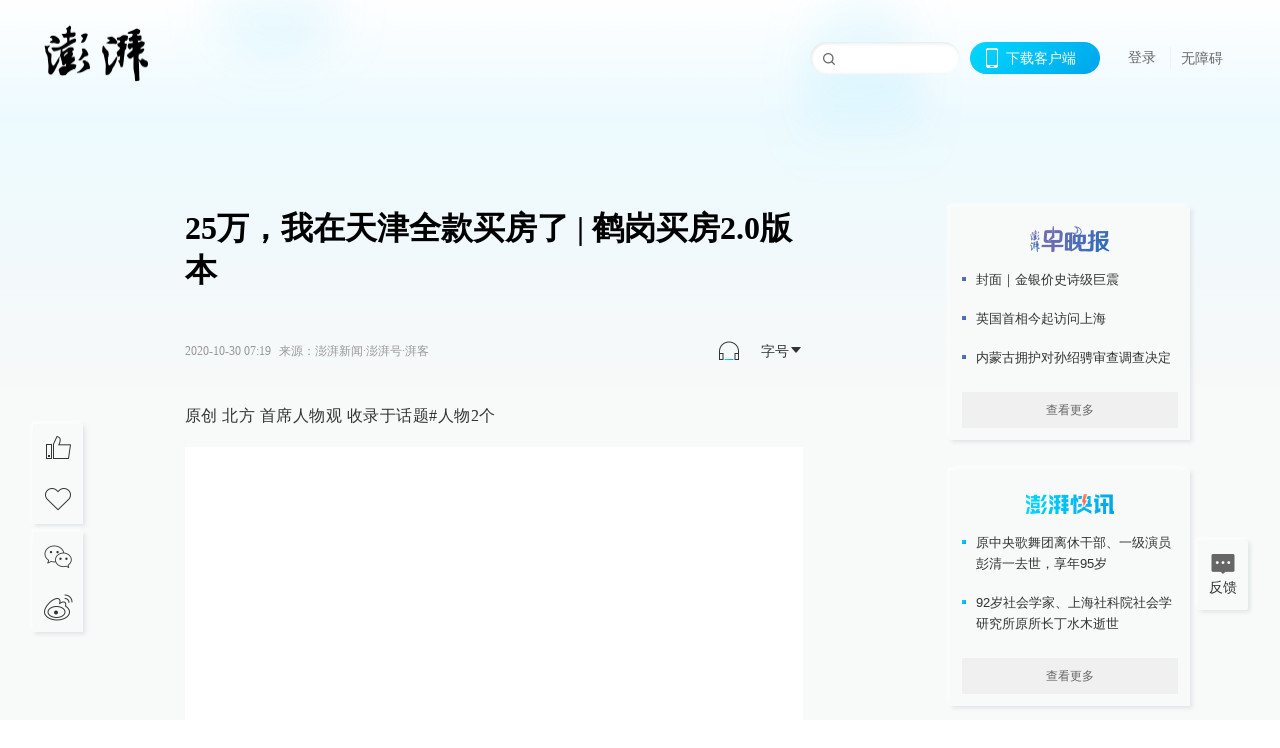

--- FILE ---
content_type: text/html; charset=utf-8
request_url: https://www.thepaper.cn/newsDetail_forward_9761388
body_size: 13900
content:
<!DOCTYPE html><html><head><meta charSet="utf-8"/><meta name="viewport" content="width=device-width"/><link rel="icon" href="/favicon.ico"/><title>25万，我在天津全款买房了 | 鹤岗买房2.0版本_澎湃号·湃客_澎湃新闻-The Paper</title><meta name="robots" content="index,follow"/><meta name="description" content="原创 北方 首席人物观 收录于话题#人物2个 作者：北方 编辑：江岳 01 大港 从完整的中国地图上看，由北京出发，沿长深高速一路向东北方向行进，约900公里的"/><meta property="og:title" content="25万，我在天津全款买房了 | 鹤岗买房2.0版本_澎湃号·湃客_澎湃新闻-The Paper"/><meta property="og:description" content="原创 北方 首席人物观 收录于话题#人物2个 作者：北方 编辑：江岳 01 大港 从完整的中国地图上看，由北京出发，沿长深高速一路向东北方向行进，约900公里的"/><meta property="keywords" content="湃客,买房,鹤岗买房,房产"/><meta name="next-head-count" content="9"/><script>window.AliyunCaptchaConfig = { region: "cn", prefix: "1dl38w" };</script><script src="https://o.alicdn.com/captcha-frontend/aliyunCaptcha/AliyunCaptcha.js" defer=""></script><script defer="" type="text/javascript" src="/wza/aria.js?appid=7abb0bdd77acc1c9bf454c30409e9724" charSet="utf-8"></script><script defer="" src="/common/baseClick.js"></script><script>var _hmt = _hmt || [];
              (function() {
                var hm = document.createElement("script");
                hm.src = "//hm.baidu.com/hm.js?94a1e06bbce219d29285cee2e37d1d26";
                var s = document.getElementsByTagName("script")[0]; 
                s.parentNode.insertBefore(hm, s);
              })();</script><link rel="preload" href="/_next/static/css/pages/_app.e0791712.css" as="style"/><link rel="stylesheet" href="/_next/static/css/pages/_app.e0791712.css" data-n-g=""/><link rel="preload" href="/_next/static/css/3974.963c246a.css" as="style"/><link rel="stylesheet" href="/_next/static/css/3974.963c246a.css" data-n-p=""/><link rel="preload" href="/_next/static/css/812.13e9afac.css" as="style"/><link rel="stylesheet" href="/_next/static/css/812.13e9afac.css" data-n-p=""/><link rel="preload" href="/_next/static/css/2376.05632c47.css" as="style"/><link rel="stylesheet" href="/_next/static/css/2376.05632c47.css" data-n-p=""/><link rel="preload" href="/_next/static/css/5700.4d5bd225.css" as="style"/><link rel="stylesheet" href="/_next/static/css/5700.4d5bd225.css" data-n-p=""/><link rel="preload" href="/_next/static/css/3987.30927003.css" as="style"/><link rel="stylesheet" href="/_next/static/css/3987.30927003.css" data-n-p=""/><link rel="preload" href="/_next/static/css/117.d9fe7851.css" as="style"/><link rel="stylesheet" href="/_next/static/css/117.d9fe7851.css" data-n-p=""/><link rel="preload" href="/_next/static/css/9177.392cceb1.css" as="style"/><link rel="stylesheet" href="/_next/static/css/9177.392cceb1.css" data-n-p=""/><link rel="preload" href="/_next/static/css/2082.77876af6.css" as="style"/><link rel="stylesheet" href="/_next/static/css/2082.77876af6.css" data-n-p=""/><link rel="preload" href="/_next/static/css/4296.27eab07b.css" as="style"/><link rel="stylesheet" href="/_next/static/css/4296.27eab07b.css" data-n-p=""/><link rel="preload" href="/_next/static/css/7161.11a6b6fc.css" as="style"/><link rel="stylesheet" href="/_next/static/css/7161.11a6b6fc.css" data-n-p=""/><link rel="preload" href="/_next/static/css/pages/detail/%5Bid%5D.61415bb5.css" as="style"/><link rel="stylesheet" href="/_next/static/css/pages/detail/%5Bid%5D.61415bb5.css" data-n-p=""/><noscript data-n-css=""></noscript><script defer="" nomodule="" src="/_next/static/chunks/polyfills-42372ed130431b0a.js"></script><script src="/_next/static/chunks/webpack-1c4bf2cb3d49ecd6.js" defer=""></script><script src="/_next/static/chunks/framework-945b357d4a851f4b.js" defer=""></script><script src="/_next/static/chunks/main-89a081a232bc1775.js" defer=""></script><script src="/_next/static/chunks/pages/_app-614848ed88639884.js" defer=""></script><script src="/_next/static/chunks/37a763b4-6a6ff70e7db4e52d.js" defer=""></script><script src="/_next/static/chunks/6337-170e8ddfec148e23.js" defer=""></script><script src="/_next/static/chunks/8332-4bbffde1cb3f1740.js" defer=""></script><script src="/_next/static/chunks/9820-dc00c21bc0c956a6.js" defer=""></script><script src="/_next/static/chunks/2949-20180b2091a11e5d.js" defer=""></script><script src="/_next/static/chunks/2962-3b0ba8e9721889af.js" defer=""></script><script src="/_next/static/chunks/3974-025bcd0f4d91029b.js" defer=""></script><script src="/_next/static/chunks/660-4c14258cc3f07dbe.js" defer=""></script><script src="/_next/static/chunks/7034-3ae04b3fccb72348.js" defer=""></script><script src="/_next/static/chunks/2652-17ecbbd8cbb5008b.js" defer=""></script><script src="/_next/static/chunks/4955-69887bce2378cee8.js" defer=""></script><script src="/_next/static/chunks/2376-ce1480267066c421.js" defer=""></script><script src="/_next/static/chunks/5244-0115a091a44edd4e.js" defer=""></script><script src="/_next/static/chunks/618-91c8989d40418a77.js" defer=""></script><script src="/_next/static/chunks/8232-68382d5471071327.js" defer=""></script><script src="/_next/static/chunks/6083-e93d33174797dba0.js" defer=""></script><script src="/_next/static/chunks/3987-0eeaf2ae80988966.js" defer=""></script><script src="/_next/static/chunks/117-448086cce85470e2.js" defer=""></script><script src="/_next/static/chunks/2393-5852f6eaa489e7c1.js" defer=""></script><script src="/_next/static/chunks/2082-bed556fddaf992d7.js" defer=""></script><script src="/_next/static/chunks/4296-ac938ea9a74b84e8.js" defer=""></script><script src="/_next/static/chunks/7161-6f5e964f62482f30.js" defer=""></script><script src="/_next/static/chunks/pages/detail/%5Bid%5D-39ca629820123fce.js" defer=""></script><script src="/_next/static/1d89db8282bfa85524d6c228b5be14d5297beea5/_buildManifest.js" defer=""></script><script src="/_next/static/1d89db8282bfa85524d6c228b5be14d5297beea5/_ssgManifest.js" defer=""></script></head><body><div id="__next"><main><div class="headerfixed__bM582"><div><div class=""><div class="header__dXrER"><div class="nav__WH9Ot"><div class="logo__clMn4"><a href="/"><img src="/_next/static/media/logo_light.4da59bed.png" alt="澎湃Logo"/></a></div><div class="navMenu__hUAOv" id="navMenu"><ul class="ulcontext__q1VwJ"><li class="" style="position:inherit"></li></ul></div><div class="loginMenu__w4mU0"><div class="searchInput__EMblL"><input class="ant-input search__hEmay" type="text" value=""/><span class="searchicon__wgzvZ"></span></div><div class="downapp__Lm7Hx" id="QRcode"><b>下载客户端</b></div><div class="menu__b38xf"><div class="nologin__LTIlW"><p tabindex="0">登录</p></div></div><div class="nozhangai__Q21kX"><a href="javascript:void(0)" onclick="aria.start()">无障碍</a></div></div></div></div></div></div></div><div class="wrapper__xsr0_"><ul class="ul__Zduyu"><li><span><span><div class="praise__dCgq6 praiseBox__qAWry"><div class="praiseIcon spirit__AzV7P"><span class="mymove__tFUJQ">+1</span></div><div class="praiseNum num__gTvmf"></div></div></span></span></li><li><span><span><div class="imgBox__XKRLP"><div><div class="collection__Ne4ma collection__WoHBT"></div></div></div></span></span></li></ul><ul class="ul__Zduyu"><li><span><span><div class="wecaht__IJoFR"></div></span></span></li><li><span><span><div class="weibo__DxUFj"></div></span></span></li></ul></div><div class="topPicImg__draYB" style="display:none"></div><div class="container__zfO7K normalContentWrap__i8VSb"><div class="leftcontent__XcRTe leftClass__m4gYo"><div class="wrap__hPMpF" style="padding-right:80px"><div class="wrapper__U7hc_"><h1 class="title__FIwxD">25万，我在天津全款买房了 | 鹤岗买房2.0版本</h1><div class="headerContent__AS6Ux"><div class="left__IlIiv"><div><div class="ant-space ant-space-horizontal ant-space-align-center"><div class="ant-space-item" style="margin-right:8px"><span>2020-10-30 07:19</span></div><div class="ant-space-item"><span>来源：<!-- -->澎湃新闻·澎湃号·湃客</span></div></div></div></div><div class="ant-space ant-space-horizontal ant-space-align-center right__om45Q"><div class="ant-space-item" style="margin-right:20px"><div class="audio__hAVkg"><audio src="https://audios.thepaper.cn/input/9761388_2020103007199025df29-8f0f-4538-a452-9bd6b335ec68.mp3" style="position:absolute;z-index:-9999;display:none;opacity:0;height:0;overflow:hidden" loop="" controls=""></audio></div></div><div class="ant-space-item"><div class="ant-dropdown-trigger box__uHNC_">字号<span role="img" aria-label="caret-down" class="anticon anticon-caret-down"><svg viewBox="0 0 1024 1024" focusable="false" data-icon="caret-down" width="1em" height="1em" fill="currentColor" aria-hidden="true"><path d="M840.4 300H183.6c-19.7 0-30.7 20.8-18.5 35l328.4 380.8c9.4 10.9 27.5 10.9 37 0L858.9 335c12.2-14.2 1.2-35-18.5-35z"></path></svg></span></div></div></div></div><div class="cententWrap__UojXm"><p>原创 北方 首席人物观 收录于话题#人物2个</p><div style="text-align:center"><img height="1080" width="1080" alt="" loading="lazy" data-src="https://imagepphcloud.thepaper.cn/pph/image/96/34/415.jpg" src="[data-uri]"></div> 作者：北方<p></p><p>编辑：江岳</p><p>01</p><p>大港</p><p>从完整的中国地图上看，由北京出发，沿长深高速一路向东北方向行进，约900公里的距离，抵达吉林省，是一条看起来还算笔直的线。它也代表了深海前26年的人生轨迹：以高考为分水岭，岭后是离家去往首都读大学，岭前是长大的家乡。</p><p>就像大多来京求学的东北孩子，这是一条不出意外的线。</p><p>顶着老高烟囱的工厂房，一开工就汩汩冒黑烟，是深海对家乡城市最深刻的印象。而松花江边留下了她少有的乐趣，小时候放暑假，她常跑到江边去捉鱼虾，逮蛤蟆，又因为怕水，从来没敢下去过。直到现在，还是怕，所以还不太会游泳。</p><p>我在北京宋家庄一间咖啡馆见到深海，她高高瘦瘦，声音很轻，说话很慢，不是外界对东北女孩儿刻板的泼辣印象。</p><p>她今年27岁，不出错的生活路线猛然向右偏转，突然有了关于“叛逆”的决绝。几个月前，在天津大港，北京东南向的油田工业区，深海花费25万元，全款买下一套60平两居室的房产。</p><p>户型方正，两间卧室朝南，客厅没有阳台，但有一个朝外的窗户，格局同样方方正正。深海打开手机备忘录，给我勾勒了大概布局，进门左手边有厨卫，主卧带阳台。“舒服。”她频繁地用这两个词形容新家。</p><p>大港位于直辖市天津的东南沿海地带，临渤海湾，是华北地区重要的重工业基地，油田距离大港城区尚有数十公里的距离，顾名思义，是大型油气田的开发地。重工和传统国企的行事风格，为这里带来了生活气息浓厚、人情简单的半熟人社会范本，广袤的平原上，工业设备四下散开，还保有直观的社会发展厚重感。</p><div style="text-align:center"><img height="608" width="1080" alt="" loading="lazy" data-src="https://imagepphcloud.thepaper.cn/pph/image/96/34/432.jpg" src="[data-uri]"></div>深海是被这里的气味吸引的。<p></p><p>她第一次去油田看房是在清明节。当时天气还有些冷，她穿一件运动服外套，从北京南站出发，乘京津城际抵达天津站，然后坐上大巴车，一个半小时后到大港城区，再换乘直达油田的公交车，半个多小时后，才终于落了脚。</p><div style="text-align:center"><img height="608" width="1080" alt="" loading="lazy" data-src="https://imagepphcloud.thepaper.cn/pph/image/96/34/433.jpg" src="[data-uri]"></div>实话说，那之前，大港是只存在于她找房APP上的一个地名，地图上看起来偏而远，使得她并不抱太大的希望。在开向油田的公交车上，因为上车扫码操作失误，她还挨了司机师傅一顿嘟囔，深海听不太懂，因为口音不太像天津话，可能因为靠近河北，混了两地方言。<p></p><p>结果，大港的环境超出了预期。</p><p>深海最大的感触是干净。老国企家属院的风格，四、五层高的矮楼，墙体呈灰色，隐隐还有些红砖房点缀在周边，楼下的晾晒区挂满了各家被褥，戴红袖章的老太太三三两两围坐着聊天，小孩子在广场玩着轮滑，新铺的方块砖地连接成一片，清爽而开阔。</p><p>“还有小区里的大公园。”深海激动地补充，“我在北京就没有见到过”。</p><p>林林总总的，她从中嗅到的，都是寻常日子的气息。“他们都是实际在这里生活的啊。”深海忍不住感慨。</p><p>02</p><p>漂泊</p><p>深海在北京漂了5年。</p><p>如同大多数年轻人在北京的轨迹一样，大学刚毕业，她便一头扎进了这座被理想和机遇包裹得金光闪闪的城市——虽然，她住的地下室，常年不见阳光。</p><p>那是北三环一处老旧居民区的地下一层，永远泛着潮湿的霉味。衣服常常晾不干，几十户共享一间大厕所，但好在房租便宜，一天只要几十块。</p><p>对于一无所有的应届生而言，这是大城市光鲜之下的温存。</p><p>半个月后，她找到工作，终于回到地上，开始群租生活。两室一厅的房子，塞进了5个互不相识的人，大卧室并排三张床，小卧室两张，深海是那个1/3。每张床配一个小衣柜，让并不宽敞的房间愈加局促。</p><p>房租涨到了1200元。根据2015年的官方数据，北京人均月租金为2772元。也就是说，深海花在租金上的钱，不及平均线的一半。</p><p>她早就习惯了省钱，上大学的学费和生活费，全是自己挣来的。她似乎也因此有了更好的韧性，去适应社会，包括群租生活。比如隔壁床的姑娘，总在早晨5点钟起床做饭，厨房乒乒乓乓，吵醒全屋人。</p><p>在北京的五年，她搬了五次家——只有北漂过的年轻人，才能读懂数字里的意味。繁琐的收拾、大汗淋漓的搬运、颠簸流离中的孤独，这是他们为了梦想，向这座城市交的“税”。</p><p>深海总在避免买东西，身上衣服来来回回总是那么几套。她买过最多的便是收纳盒，平时能放衣服和杂物，搬家时也方便。唯一的弊端便是，让出租屋里更少了家的味道。</p><p>对于多数北漂年轻人而言，这都是奢望。</p><div style="text-align:center"><img height="815" width="690" alt="" loading="lazy" data-src="https://imagepphcloud.thepaper.cn/pph/image/96/34/434.jpg" src="[data-uri]"></div>深海记得有一次搬家，两处房子相隔只有2公里，她跟室友决定自己搬。买好纸箱，找修车师傅借好四轮板车，两个姑娘信心十足，以为只需周六一天就能搞定。<p></p><p>显然，她们低估了从一个五楼搬到两公里外的六楼的劳动强度。</p><p>她们来回搬了四五十趟，纸箱不够用，后来只能在新家腾出一部分，再拿回去继续打包。四月的北京还有初春的凉意，但她们的短袖都被汗水浸湿了。</p><p>这趟搬家占用了她们的整个周末。周六晚上，俩人瘫在一片狼藉中，饭也吃不动，只想着：什么时候才能不用再搬家啊。</p><p>显然，这又是另一个奢望。</p><p>03</p><p>出手</p><p>人的一生总会遇到几次能改变命运的机遇，只是有人能抓住，有人只能放任它溜走。</p><p>在买房这件事情上，深海成为了前者。</p><p>2018年这场席卷全国二三线城市的抢人大战中，天津成为不少北漂的新落脚处。根据“海河英才计划”，学历型人才有了在天津购房落户的通道，距离北京近、房价友好、高考录取分数低，这些都是加分项。</p><p>深海开始在天津看房。</p><p>她的预算只有30万，不是首付，而是总价。在北京，如果换算成好地段的学区房，这些钱，只够买2平方米。但在天津，她找到了大港——很简单，在中介平台上按照价格从低到高排序，它出现在前列。</p><p>正式出手前，她准备去看看。别说大港，她连天津都没去过。</p><p>于是，清明假期，她拉上朋友，坐高铁、换大巴和公交车，颠簸三个多小时，终于抵达。</p><p>深海记得窗外的开阔。双向四车道，车人都不是很多，她坐在后排望向窗外，宽广的平原上，作业机器此起彼伏，后来她才知道，那个前面有长长脖颈、会点头的机器叫“磕头机”。</p><div style="text-align:center"><img height="608" width="1080" alt="" loading="lazy" data-src="https://imagepphcloud.thepaper.cn/pph/image/96/34/436.jpg" src="[data-uri]"></div>下车后，她们在一家没有名字的小餐馆吃了碗凉皮，很咸，好在不算贵，6块钱一份。中介是提前约好的，一位操着当地口音的大姐，带看的三五套房子户型都差不多，两居室，总价在30万之内。<p></p><p>虽然当场没有定，但深海心里基本踏实了。</p><p>3个月后，她通过视频看房选定了一套房，可以直接拎包入住的两居室，总价25万——疫情期间看房并不方便，她选择相信大港那种半熟人社会传递的简单纯粹。</p><p>她记得去银行办手续的那天，自己站在柜台前，要按确认键的时候，手居然有点抖，毕竟“这辈子第一次经手这么多钱”。</p><p>紫红色封皮的房本和一沓厚厚的材料，一同裹着白色透明文件夹，被塞进了书包里。那是7月的傍晚，空气里有北方夏日特有的干爽炎热，她独自坐在从天津回北京的大巴后排，心情没有想象中激动。</p><p>她长舒一口气，几个月折腾的日子终于到头了，随后，便靠着窗户沉沉睡了。</p><p>04</p><p>港湾</p><p>深海为自己找到了“港湾”。</p><p>即使它距离北京有3个小时路程，但对于这个独立的东北女孩而言，这是真正意义上属于自己的，第一个家。</p><p>家是港湾，也是后盾。有了它的存在，深海便有了底气，继续扎在北京这座常驻人口超2100万的超级城市里——北漂五年，她其实有了些许倦意。</p><p>这样的感觉，很多人都在这座城市体会过。外来人口占据了北京总人口的接近4成，“蚁族”、“长租客”，标签改朝换代之下，本质不变：他们依然一群是为生存和租房奔波的“外来者”。</p><p>但有了房子，就有了某种意义上的归属感。</p><p>深海与父母相处得并不算好，用她的话说，父母到了“比较顽固”的年龄。传统大家长的观念和威严，使得这个女孩儿身上有浓浓的独立和叛逆性情。从大学起，她便坚持养活自己。</p><p>她已经越来越远离家乡——如同两列背向而驰的火车。</p><p>这几年她也回过东北，那些老旧的工厂的烟囱已不再冒浓浓黑烟，小时候的玩伴们大多做了“施一公”。活力难寻，她看不到改变的任何希望。</p><p>“什么是‘施一公’？”我问。</p><p>“老师、医生和公务员呗。”深海淡淡地解释。</p><p>25万全款买房，对于这个90后女孩来说，压力不算小。考虑到首套房贷资格宝贵，她选择不背负贷款记录，全款拿下。</p><p>随着年岁增长，曾经梦想浪迹走天涯的年轻人们，其中很多，会慢慢意识到，一所写有自己名字的房子的意义。比如那些2万元在鹤岗买房的年轻人们，人们关注他们的故事，是因为对超低房价的猎奇，也因为房子本身，就是中国人世代的牵挂。</p><p>深海对鹤岗毫无兴趣。</p><p>在她看来，鹤岗是一个几近人去楼空的城市，烟火气难燃。而大港，是生活的地方。对于被生活锤炼吊打的北漂们，那里可以成为归宿。</p><div style="text-align:center"><img height="810" width="1080" alt="" loading="lazy" data-src="https://imagepphcloud.thepaper.cn/pph/image/96/34/437.jpg" src="[data-uri]"></div>买房后，深海又去了趟天津，她打算好好打量自己未来落脚的这座城市。从天津站出来后，她找了辆共享单车，冲着一个方向骑啊骑，骑了近十公里，到了一个很老旧的小区，停下来，环顾四周，那一刻，这个新天津人笃定，这是一座有韵味的城市，是一个可以留下的港湾。<p></p><p>（注：深海为化名）</p><p>注：作者系新浪创事记常驻作者。你还可以在大风、企鹅、头条等平台找到我们。</p><p></p><p>原标题：《25万，我在天津全款买房了 | 鹤岗买房2.0版本》</p><p><a target="_blank" href="http://mp.weixin.qq.com/s?__biz=MzA5NjczMDIyOA==&amp;mid=2648264271&amp;idx=1&amp;sn=cd7c378a9dc19dae5d5e459562833f68&amp;chksm=88864354bff1ca426e55c972060078467968921780b1c9e8f266b516f1b8f4b49f932f0f744a#rd">阅读原文</a></p></div><ul class="listWrap__kOJf4"></ul><div><div class="wrapper__yoVat"><div class="ant-divider ant-divider-horizontal ant-divider-with-text ant-divider-with-text-center ant-divider-plain divider__i8V5p" role="separator"><span class="ant-divider-inner-text">特别声明</span></div><p class="content__bOXdU">本文为澎湃号作者或机构在澎湃新闻上传并发布，仅代表该作者或机构观点，不代表澎湃新闻的观点或立场，澎湃新闻仅提供信息发布平台。申请澎湃号请用电脑访问http://renzheng.thepaper.cn。</p></div><div class="bottomBox__felrQ"><div class="ant-space ant-space-horizontal ant-space-align-center"><div class="ant-space-item" style="margin-right:24px"><div class="praise__dCgq6"><div class="praiseIcon spirit__AzV7P"><span class="mymove__tFUJQ">+1</span></div><div class="praiseNum num__gTvmf"></div></div></div><div class="ant-space-item"><div><div class="collection__Ne4ma collection__XJr9J">收藏</div></div></div></div><a target="_blank" href="/feedbackPage" class="inherit__fq4v_"><div class="commonCursor">我要举报</div></a></div></div></div></div><div class="recommendsWrap__qarPN" style="margin-left:0"><div class="rightLayout__xHtFY horizontal__wh7wy undefined light__TTzHn customScrollbar"><div class="tags__t0juk"><a target="_blank" href="/tag/16693" class="inherit__fq4v_ tagA__y3d0W"><span class="tag__MoVAJ commonCursor">#<!-- -->买房</span></a><a target="_blank" href="/tag/2146818" class="inherit__fq4v_ tagA__y3d0W"><span class="tag__MoVAJ commonCursor">#<!-- -->鹤岗买房</span></a><a target="_blank" href="/tag/8294" class="inherit__fq4v_ tagA__y3d0W"><span class="tag__MoVAJ commonCursor">#<!-- -->房产</span></a></div></div></div></div><div class="content__H_J57"><div class="banner__JnsTp"><div class="rt_ad" id="rt_ad"></div></div><div class="commonsider__BzNmZ"><div class="mdCard"><div class="ppreport__FKc19 zwb__YRUIO"><div class="reporttop__SBXrm"><img src="/_next/static/media/pp_report.644295c3.png"/></div><div class="content__H_J57"><ul></ul><button>查看更多</button></div></div></div><div class="mdCard"><div class="ppreport__FKc19 caixun__HL7nD"><div class="moneytop__u8WDb"><img src="/_next/static/media/logo_kuaixun.d8f19ada.png"/></div><div class="content__H_J57"><ul></ul><button>查看更多</button></div></div></div><div class="mdCard"><div class="ppreport__FKc19 crossword__KtBgX"><div class="moneytop__u8WDb"><img src="/_next/static/media/logo_104x44_tianzi_white@2x.b88d1296.png"/></div><div class="content__H_J57"><ul></ul><button>开始答题</button></div></div></div><div class="ppreport__FKc19 notranstion__XAtfz"><div class="rebangtop__q0Lzc"><img src="/_next/static/media/logo_rebang.f9ee1ca1.png"/></div><div class="content__H_J57"><ul></ul></div></div><div class="se_ad" id="rt_ad1"></div><div class="handpick__UashQ" style="box-shadow:2px 2px 4px 0px #DEE4E6, -2px -2px 4px 0px #FFFFFF"><div class="handpick_top__XAAfk"><img src="/_next/static/media/logo_bjjx.667644a5.png"/></div><div class="handpick_content__ZKMJ4"><div class="content__H_J57"></div><div style="background:#F0F0F0" class="look_more__zrPEC"><span style="color:#666">查看更多</span></div></div></div><div><div class="connent__RH3Ju"><div class="vcode__blmsa"><img src="/_next/static/media/scalecode.ed629179.png"/><h4><b>扫码下载</b><b>澎湃新闻客户端</b></h4></div><div class="links__ArOwl"><p><a href="https://m.thepaper.cn/download?id=2" target="_blank">Android版</a></p><p><a href="https://apps.apple.com/cn/app/id878962716?mt=8" target="_blank">iPhone版</a></p><p><a href="https://apps.apple.com/cn/app/id986646876?mt=8" target="_blank">iPad版</a></p></div></div></div><div class="content__lGEPO"><div class="maxwidth__X6YpT"><div id="juzhen" class="ant-row card" style="margin-left:-5px;margin-right:-5px"><div style="padding-left:5px;padding-right:5px" class="ant-col ant-col-6"><a>关于澎湃</a></div><div style="padding-left:5px;padding-right:5px" class="ant-col ant-col-6"><a>加入澎湃</a></div><div style="padding-left:5px;padding-right:5px" class="ant-col ant-col-6"><a>联系我们</a></div><div style="padding-left:5px;padding-right:5px" class="ant-col ant-col-6"><a>广告合作</a></div><div style="padding-left:5px;padding-right:5px" class="ant-col ant-col-6"><a>法律声明</a></div><div style="padding-left:5px;padding-right:5px" class="ant-col ant-col-6"><a>隐私政策</a></div><div id="ppjuzhen" style="padding-left:5px;padding-right:5px" class="ant-col ant-col-6"><div class="juzhencontent__ck6J7"><span class="cursor__imSyE">澎湃矩阵</span><ul class="juzhenul__g60RQ"><li><a target="_blank" rel="noopener noreferrer" href="https://weibo.com/thepapernewsapp">澎湃新闻微博</a></li><li class="wechartcontent__bVuA1"><span>澎湃新闻公众号</span><div class="wechat__rPccb"><img src="/_next/static/media/wechat.ebe50fdd.png"/></div></li><li><a target="_blank" rel="noopener noreferrer" href="https://www.douyin.com/user/MS4wLjABAAAAzMDwcAi4v-kdwAGtt9Ni1jfE0hV9-TiUVlNLX7mb9Hw">澎湃新闻抖音号</a></li><li></li><li><a target="_blank" href="https://www.pai-tech.net/">派生万物开放平台</a></li><li><a target="_blank" rel="noopener noreferrer" href="https://www.ipshanghai.cn">IP SHANGHAI</a></li><li><a target="_blank" rel="noopener noreferrer" href="https://www.sixthtone.com">SIXTH TONE</a></li></ul></div></div><div id="ppbaoliao" style="padding-left:5px;padding-right:5px" class="ant-col ant-col-6"><div class="juzhencontent__ck6J7"><span class="cursor__imSyE">新闻报料</span><ul class="juzhenul__g60RQ baoliaoul__rJkZH"><li class="noCursor___DsZL"><span>报料热线: 021-962866</span></li><li><a href="mailto:news@thepaper.cn"><span>报料邮箱: news@thepaper.cn</span></a></li></ul></div></div></div></div></div><div class="beian__AMcCz"><p><a href="https://beian.miit.gov.cn" target="_blank">沪ICP备14003370号</a></p><p><a href="https://www.beian.gov.cn/portal/registerSystemInfo?recordcode=31010602000299" target="_blank">沪公网安备31010602000299号</a></p><p>互联网新闻信息服务许可证：31120170006</p><p>增值电信业务经营许可证：沪B2-2017116</p><p>© 2014-<!-- -->2026<!-- --> 上海东方报业有限公司</p></div><div class="renzheng__e4Lym"><div><a target="cyxyv" href="https://v.yunaq.com/certificate?domain=www.thepaper.cn&amp;from=label&amp;code=90030"><img src="/_next/static/media/label_sm_90030.2e849b63.png" alt=""/></a></div><div><img src="/_next/static/media/wuzhangai.a66118af.png" alt=""/></div></div></div></div></div><div class="light__DLlgX"><div class="feedBack__fy2X8"><span class="feedIcon__RRO5K"></span><span>反馈</span></div><div class="backtop__I9kSi"><div duration="0" class="ant-back-top"></div></div></div></main></div><script id="__NEXT_DATA__" type="application/json">{"props":{"pageProps":{"contId":"9761388","detailData":{"contType":81,"contentDetail":{"contId":9761388,"name":"25万，我在天津全款买房了 | 鹤岗买房2.0版本","summary":"原创 北方 首席人物观 收录于话题#人物2个 作者：北方 编辑：江岳 01 大港 从完整的中国地图上看，由北京出发，沿长深高速一路向东北方向行进，约900公里的","originalFlag":"1","author":"首席人物观","hideVideoFlag":false,"source":"澎湃新闻·澎湃号·湃客","contType":81,"pubTime":"2020-10-30 07:19","publishTime":1604013587683,"nodeInfo":{"nodeId":36079,"virtualNodeId":-15,"name":"澎湃号·湃客","nodeType":-1,"channelType":7,"forwordType":21,"forwardType":"21","bigDataCode":"pk","mobForwardType":"51","userType":"0","showSpecialBanner":false,"showSpecialTopDesc":false,"topBarTypeCustomColor":false},"closePraise":"0","imageEditor":"","responEditor":"王恒婷 ","closeFrontComment":false,"isPublished":false,"content":"\u003cp\u003e原创 北方 首席人物观 收录于话题#人物2个\u003c/p\u003e\u003cdiv style=\"text-align:center\"\u003e\u003cimg height=\"1080\" width=\"1080\" alt=\"\" src=\"https://imagepphcloud.thepaper.cn/pph/image/96/34/415.jpg\"\u003e\u003c/div\u003e 作者：北方\u003cp\u003e\u003c/p\u003e\u003cp\u003e编辑：江岳\u003c/p\u003e\u003cp\u003e01\u003c/p\u003e\u003cp\u003e大港\u003c/p\u003e\u003cp\u003e从完整的中国地图上看，由北京出发，沿长深高速一路向东北方向行进，约900公里的距离，抵达吉林省，是一条看起来还算笔直的线。它也代表了深海前26年的人生轨迹：以高考为分水岭，岭后是离家去往首都读大学，岭前是长大的家乡。\u003c/p\u003e\u003cp\u003e就像大多来京求学的东北孩子，这是一条不出意外的线。\u003c/p\u003e\u003cp\u003e顶着老高烟囱的工厂房，一开工就汩汩冒黑烟，是深海对家乡城市最深刻的印象。而松花江边留下了她少有的乐趣，小时候放暑假，她常跑到江边去捉鱼虾，逮蛤蟆，又因为怕水，从来没敢下去过。直到现在，还是怕，所以还不太会游泳。\u003c/p\u003e\u003cp\u003e我在北京宋家庄一间咖啡馆见到深海，她高高瘦瘦，声音很轻，说话很慢，不是外界对东北女孩儿刻板的泼辣印象。\u003c/p\u003e\u003cp\u003e她今年27岁，不出错的生活路线猛然向右偏转，突然有了关于“叛逆”的决绝。几个月前，在天津大港，北京东南向的油田工业区，深海花费25万元，全款买下一套60平两居室的房产。\u003c/p\u003e\u003cp\u003e户型方正，两间卧室朝南，客厅没有阳台，但有一个朝外的窗户，格局同样方方正正。深海打开手机备忘录，给我勾勒了大概布局，进门左手边有厨卫，主卧带阳台。“舒服。”她频繁地用这两个词形容新家。\u003c/p\u003e\u003cp\u003e大港位于直辖市天津的东南沿海地带，临渤海湾，是华北地区重要的重工业基地，油田距离大港城区尚有数十公里的距离，顾名思义，是大型油气田的开发地。重工和传统国企的行事风格，为这里带来了生活气息浓厚、人情简单的半熟人社会范本，广袤的平原上，工业设备四下散开，还保有直观的社会发展厚重感。\u003c/p\u003e\u003cdiv style=\"text-align:center\"\u003e\u003cimg height=\"608\" width=\"1080\" alt=\"\" src=\"https://imagepphcloud.thepaper.cn/pph/image/96/34/432.jpg\"\u003e\u003c/div\u003e深海是被这里的气味吸引的。\u003cp\u003e\u003c/p\u003e\u003cp\u003e她第一次去油田看房是在清明节。当时天气还有些冷，她穿一件运动服外套，从北京南站出发，乘京津城际抵达天津站，然后坐上大巴车，一个半小时后到大港城区，再换乘直达油田的公交车，半个多小时后，才终于落了脚。\u003c/p\u003e\u003cdiv style=\"text-align:center\"\u003e\u003cimg height=\"608\" width=\"1080\" alt=\"\" src=\"https://imagepphcloud.thepaper.cn/pph/image/96/34/433.jpg\"\u003e\u003c/div\u003e实话说，那之前，大港是只存在于她找房APP上的一个地名，地图上看起来偏而远，使得她并不抱太大的希望。在开向油田的公交车上，因为上车扫码操作失误，她还挨了司机师傅一顿嘟囔，深海听不太懂，因为口音不太像天津话，可能因为靠近河北，混了两地方言。\u003cp\u003e\u003c/p\u003e\u003cp\u003e结果，大港的环境超出了预期。\u003c/p\u003e\u003cp\u003e深海最大的感触是干净。老国企家属院的风格，四、五层高的矮楼，墙体呈灰色，隐隐还有些红砖房点缀在周边，楼下的晾晒区挂满了各家被褥，戴红袖章的老太太三三两两围坐着聊天，小孩子在广场玩着轮滑，新铺的方块砖地连接成一片，清爽而开阔。\u003c/p\u003e\u003cp\u003e“还有小区里的大公园。”深海激动地补充，“我在北京就没有见到过”。\u003c/p\u003e\u003cp\u003e林林总总的，她从中嗅到的，都是寻常日子的气息。“他们都是实际在这里生活的啊。”深海忍不住感慨。\u003c/p\u003e\u003cp\u003e02\u003c/p\u003e\u003cp\u003e漂泊\u003c/p\u003e\u003cp\u003e深海在北京漂了5年。\u003c/p\u003e\u003cp\u003e如同大多数年轻人在北京的轨迹一样，大学刚毕业，她便一头扎进了这座被理想和机遇包裹得金光闪闪的城市——虽然，她住的地下室，常年不见阳光。\u003c/p\u003e\u003cp\u003e那是北三环一处老旧居民区的地下一层，永远泛着潮湿的霉味。衣服常常晾不干，几十户共享一间大厕所，但好在房租便宜，一天只要几十块。\u003c/p\u003e\u003cp\u003e对于一无所有的应届生而言，这是大城市光鲜之下的温存。\u003c/p\u003e\u003cp\u003e半个月后，她找到工作，终于回到地上，开始群租生活。两室一厅的房子，塞进了5个互不相识的人，大卧室并排三张床，小卧室两张，深海是那个1/3。每张床配一个小衣柜，让并不宽敞的房间愈加局促。\u003c/p\u003e\u003cp\u003e房租涨到了1200元。根据2015年的官方数据，北京人均月租金为2772元。也就是说，深海花在租金上的钱，不及平均线的一半。\u003c/p\u003e\u003cp\u003e她早就习惯了省钱，上大学的学费和生活费，全是自己挣来的。她似乎也因此有了更好的韧性，去适应社会，包括群租生活。比如隔壁床的姑娘，总在早晨5点钟起床做饭，厨房乒乒乓乓，吵醒全屋人。\u003c/p\u003e\u003cp\u003e在北京的五年，她搬了五次家——只有北漂过的年轻人，才能读懂数字里的意味。繁琐的收拾、大汗淋漓的搬运、颠簸流离中的孤独，这是他们为了梦想，向这座城市交的“税”。\u003c/p\u003e\u003cp\u003e深海总在避免买东西，身上衣服来来回回总是那么几套。她买过最多的便是收纳盒，平时能放衣服和杂物，搬家时也方便。唯一的弊端便是，让出租屋里更少了家的味道。\u003c/p\u003e\u003cp\u003e对于多数北漂年轻人而言，这都是奢望。\u003c/p\u003e\u003cdiv style=\"text-align:center\"\u003e\u003cimg height=\"815\" width=\"690\" alt=\"\" src=\"https://imagepphcloud.thepaper.cn/pph/image/96/34/434.jpg\"\u003e\u003c/div\u003e深海记得有一次搬家，两处房子相隔只有2公里，她跟室友决定自己搬。买好纸箱，找修车师傅借好四轮板车，两个姑娘信心十足，以为只需周六一天就能搞定。\u003cp\u003e\u003c/p\u003e\u003cp\u003e显然，她们低估了从一个五楼搬到两公里外的六楼的劳动强度。\u003c/p\u003e\u003cp\u003e她们来回搬了四五十趟，纸箱不够用，后来只能在新家腾出一部分，再拿回去继续打包。四月的北京还有初春的凉意，但她们的短袖都被汗水浸湿了。\u003c/p\u003e\u003cp\u003e这趟搬家占用了她们的整个周末。周六晚上，俩人瘫在一片狼藉中，饭也吃不动，只想着：什么时候才能不用再搬家啊。\u003c/p\u003e\u003cp\u003e显然，这又是另一个奢望。\u003c/p\u003e\u003cp\u003e03\u003c/p\u003e\u003cp\u003e出手\u003c/p\u003e\u003cp\u003e人的一生总会遇到几次能改变命运的机遇，只是有人能抓住，有人只能放任它溜走。\u003c/p\u003e\u003cp\u003e在买房这件事情上，深海成为了前者。\u003c/p\u003e\u003cp\u003e2018年这场席卷全国二三线城市的抢人大战中，天津成为不少北漂的新落脚处。根据“海河英才计划”，学历型人才有了在天津购房落户的通道，距离北京近、房价友好、高考录取分数低，这些都是加分项。\u003c/p\u003e\u003cp\u003e深海开始在天津看房。\u003c/p\u003e\u003cp\u003e她的预算只有30万，不是首付，而是总价。在北京，如果换算成好地段的学区房，这些钱，只够买2平方米。但在天津，她找到了大港——很简单，在中介平台上按照价格从低到高排序，它出现在前列。\u003c/p\u003e\u003cp\u003e正式出手前，她准备去看看。别说大港，她连天津都没去过。\u003c/p\u003e\u003cp\u003e于是，清明假期，她拉上朋友，坐高铁、换大巴和公交车，颠簸三个多小时，终于抵达。\u003c/p\u003e\u003cp\u003e深海记得窗外的开阔。双向四车道，车人都不是很多，她坐在后排望向窗外，宽广的平原上，作业机器此起彼伏，后来她才知道，那个前面有长长脖颈、会点头的机器叫“磕头机”。\u003c/p\u003e\u003cdiv style=\"text-align:center\"\u003e\u003cimg height=\"608\" width=\"1080\" alt=\"\" src=\"https://imagepphcloud.thepaper.cn/pph/image/96/34/436.jpg\"\u003e\u003c/div\u003e下车后，她们在一家没有名字的小餐馆吃了碗凉皮，很咸，好在不算贵，6块钱一份。中介是提前约好的，一位操着当地口音的大姐，带看的三五套房子户型都差不多，两居室，总价在30万之内。\u003cp\u003e\u003c/p\u003e\u003cp\u003e虽然当场没有定，但深海心里基本踏实了。\u003c/p\u003e\u003cp\u003e3个月后，她通过视频看房选定了一套房，可以直接拎包入住的两居室，总价25万——疫情期间看房并不方便，她选择相信大港那种半熟人社会传递的简单纯粹。\u003c/p\u003e\u003cp\u003e她记得去银行办手续的那天，自己站在柜台前，要按确认键的时候，手居然有点抖，毕竟“这辈子第一次经手这么多钱”。\u003c/p\u003e\u003cp\u003e紫红色封皮的房本和一沓厚厚的材料，一同裹着白色透明文件夹，被塞进了书包里。那是7月的傍晚，空气里有北方夏日特有的干爽炎热，她独自坐在从天津回北京的大巴后排，心情没有想象中激动。\u003c/p\u003e\u003cp\u003e她长舒一口气，几个月折腾的日子终于到头了，随后，便靠着窗户沉沉睡了。\u003c/p\u003e\u003cp\u003e04\u003c/p\u003e\u003cp\u003e港湾\u003c/p\u003e\u003cp\u003e深海为自己找到了“港湾”。\u003c/p\u003e\u003cp\u003e即使它距离北京有3个小时路程，但对于这个独立的东北女孩而言，这是真正意义上属于自己的，第一个家。\u003c/p\u003e\u003cp\u003e家是港湾，也是后盾。有了它的存在，深海便有了底气，继续扎在北京这座常驻人口超2100万的超级城市里——北漂五年，她其实有了些许倦意。\u003c/p\u003e\u003cp\u003e这样的感觉，很多人都在这座城市体会过。外来人口占据了北京总人口的接近4成，“蚁族”、“长租客”，标签改朝换代之下，本质不变：他们依然一群是为生存和租房奔波的“外来者”。\u003c/p\u003e\u003cp\u003e但有了房子，就有了某种意义上的归属感。\u003c/p\u003e\u003cp\u003e深海与父母相处得并不算好，用她的话说，父母到了“比较顽固”的年龄。传统大家长的观念和威严，使得这个女孩儿身上有浓浓的独立和叛逆性情。从大学起，她便坚持养活自己。\u003c/p\u003e\u003cp\u003e她已经越来越远离家乡——如同两列背向而驰的火车。\u003c/p\u003e\u003cp\u003e这几年她也回过东北，那些老旧的工厂的烟囱已不再冒浓浓黑烟，小时候的玩伴们大多做了“施一公”。活力难寻，她看不到改变的任何希望。\u003c/p\u003e\u003cp\u003e“什么是‘施一公’？”我问。\u003c/p\u003e\u003cp\u003e“老师、医生和公务员呗。”深海淡淡地解释。\u003c/p\u003e\u003cp\u003e25万全款买房，对于这个90后女孩来说，压力不算小。考虑到首套房贷资格宝贵，她选择不背负贷款记录，全款拿下。\u003c/p\u003e\u003cp\u003e随着年岁增长，曾经梦想浪迹走天涯的年轻人们，其中很多，会慢慢意识到，一所写有自己名字的房子的意义。比如那些2万元在鹤岗买房的年轻人们，人们关注他们的故事，是因为对超低房价的猎奇，也因为房子本身，就是中国人世代的牵挂。\u003c/p\u003e\u003cp\u003e深海对鹤岗毫无兴趣。\u003c/p\u003e\u003cp\u003e在她看来，鹤岗是一个几近人去楼空的城市，烟火气难燃。而大港，是生活的地方。对于被生活锤炼吊打的北漂们，那里可以成为归宿。\u003c/p\u003e\u003cdiv style=\"text-align:center\"\u003e\u003cimg height=\"810\" width=\"1080\" alt=\"\" src=\"https://imagepphcloud.thepaper.cn/pph/image/96/34/437.jpg\"\u003e\u003c/div\u003e买房后，深海又去了趟天津，她打算好好打量自己未来落脚的这座城市。从天津站出来后，她找了辆共享单车，冲着一个方向骑啊骑，骑了近十公里，到了一个很老旧的小区，停下来，环顾四周，那一刻，这个新天津人笃定，这是一座有韵味的城市，是一个可以留下的港湾。\u003cp\u003e\u003c/p\u003e\u003cp\u003e（注：深海为化名）\u003c/p\u003e\u003cp\u003e注：作者系新浪创事记常驻作者。你还可以在大风、企鹅、头条等平台找到我们。\u003c/p\u003e\u003cp\u003e\u003c/p\u003e\u003cp\u003e原标题：《25万，我在天津全款买房了 | 鹤岗买房2.0版本》\u003c/p\u003e\u003cp\u003e\u003ca target=\"_blank\" href=\"http://mp.weixin.qq.com/s?__biz=MzA5NjczMDIyOA==\u0026amp;mid=2648264271\u0026amp;idx=1\u0026amp;sn=cd7c378a9dc19dae5d5e459562833f68\u0026amp;chksm=88864354bff1ca426e55c972060078467968921780b1c9e8f266b516f1b8f4b49f932f0f744a#rd\"\u003e阅读原文\u003c/a\u003e\u003c/p\u003e","tags":"湃客,买房,鹤岗买房,房产","wdRelationPos":0,"tagList":[{"tagId":16693,"tag":"买房","isOrder":"0","isUpdateNotify":"0","isWonderfulComments":"0"},{"tagId":2146818,"tag":"鹤岗买房","isOrder":"0","isUpdateNotify":"0","isWonderfulComments":"0"},{"tagId":8294,"tag":"房产","isOrder":"0","isUpdateNotify":"0","isWonderfulComments":"0"}],"favorite":false,"channelId":36079,"voiceInfo":{"voiceSrc":"https://audios.thepaper.cn/input/9761388_2020103007199025df29-8f0f-4538-a452-9bd6b335ec68.mp3","contId":null,"isHaveVoice":true,"duration":"12:48","durationCN":"12分48秒","imgSrc":"https://image.thepaper.cn/depository/image/96/69/540.jpg"},"authorInfo":{"userId":4350185,"sname":"首席人物观","pic":"https://image.thepaper.cn/publish/interaction/image/3/424/43.jpg","userType":0,"isAuth":1,"mobForwardType":31,"authInfo":"北京略大文化传媒有限公司"},"images":[{"imgId":96034415,"name":"415","tags":"other","width":1080,"height":1080,"createTime":1603918313000,"updateTime":1705045423000,"src":"https://image.thepaper.cn/depository/image/96/34/415.jpg","url":"https://image.thepaper.cn/depository/image/96/34/415.jpg","fileType":"jpg"},{"imgId":96034432,"name":"432","tags":"other","width":1080,"height":608,"createTime":1603918316000,"updateTime":1705045424000,"src":"https://image.thepaper.cn/depository/image/96/34/432.jpg","url":"https://image.thepaper.cn/depository/image/96/34/432.jpg","fileType":"jpg"},{"imgId":96034433,"name":"433","tags":"other","width":1080,"height":608,"createTime":1603918316000,"updateTime":1705045424000,"src":"https://image.thepaper.cn/depository/image/96/34/433.jpg","url":"https://image.thepaper.cn/depository/image/96/34/433.jpg","fileType":"jpg"},{"imgId":96034434,"name":"434","tags":"other","width":690,"height":815,"createTime":1603918316000,"updateTime":1705045424000,"src":"https://image.thepaper.cn/depository/image/96/34/434.jpg","url":"https://image.thepaper.cn/depository/image/96/34/434.jpg","fileType":"jpg"},{"imgId":96034436,"name":"436","tags":"other","width":1080,"height":608,"createTime":1603918316000,"updateTime":1705045424000,"src":"https://image.thepaper.cn/depository/image/96/34/436.jpg","url":"https://image.thepaper.cn/depository/image/96/34/436.jpg","fileType":"jpg"},{"imgId":96034437,"name":"437","tags":"other","width":1080,"height":810,"createTime":1603918316000,"updateTime":1705045424000,"src":"https://image.thepaper.cn/depository/image/96/34/437.jpg","url":"https://image.thepaper.cn/depository/image/96/34/437.jpg","fileType":"jpg"}],"sharePic":"https://image.thepaper.cn/depository/image/96/69/540.jpg","pic":"https://image.thepaper.cn/depository/image/96/69/530.jpg","link":"","praiseStyle":1,"isSustainedFly":0,"updateTime":1604013588000,"fileUpdateTime":0,"videoDTOList":[],"audioDTOList":[],"ipLocation":"北京","isWechatVideo":0,"closeComment":false,"forwardType":34},"forwardType":34}},"__N_SSP":true},"page":"/detail/[id]","query":{"id":"9761388"},"buildId":"1d89db8282bfa85524d6c228b5be14d5297beea5","isFallback":false,"isExperimentalCompile":false,"gssp":true,"scriptLoader":[]}</script></body></html>